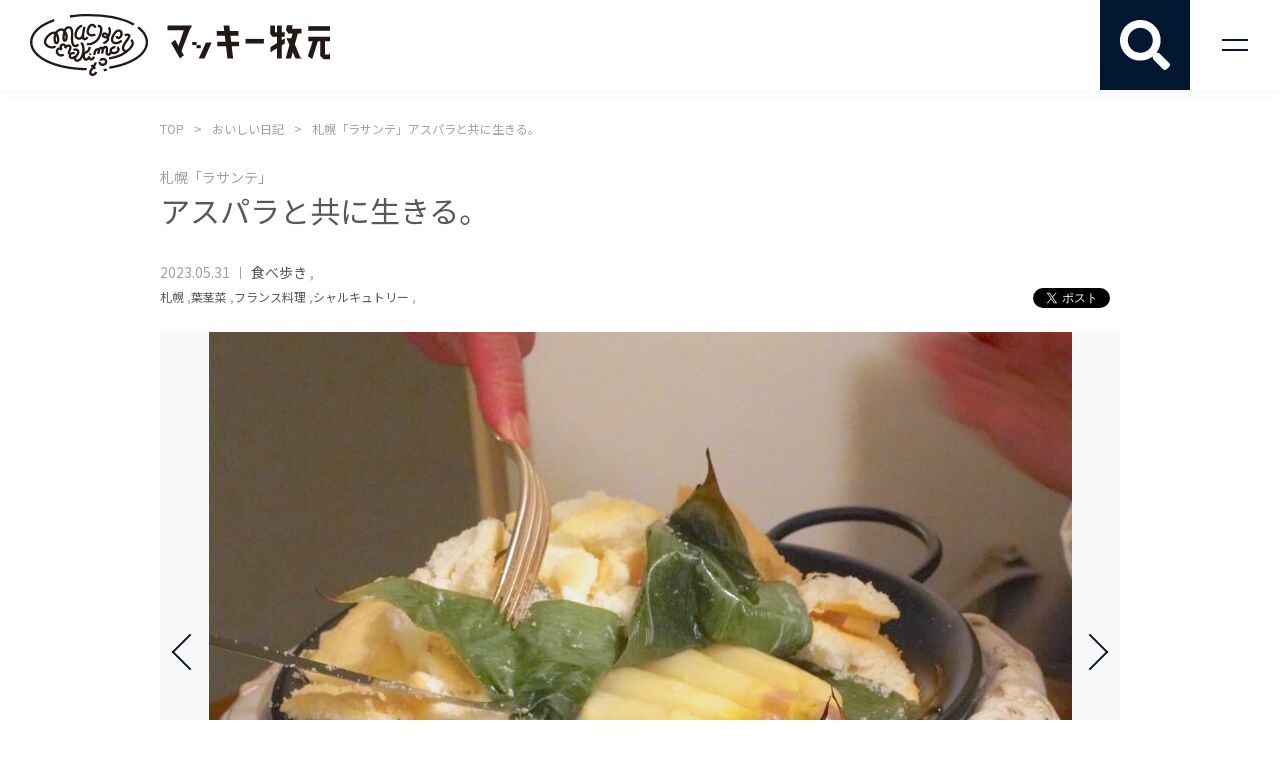

--- FILE ---
content_type: text/html; charset=UTF-8
request_url: https://mackeymakimoto.jp/oishii-diary/%E3%82%A2%E3%82%B9%E3%83%91%E3%83%A9%E3%81%A8%E5%85%B1%E3%81%AB%E7%94%9F%E3%81%8D%E3%82%8B%E3%80%82/
body_size: 19403
content:
<!DOCTYPE html>
<!--[if IE 7]>
<html class="ie ie7" lang="ja">
<![endif]-->
<!--[if IE 8]>
<html class="ie ie8" lang="ja">
<![endif]-->
<!--[if !(IE 7) & !(IE 8)]><!-->
<html lang="ja">
<!--<![endif]-->
<head>
<meta charset="UTF-8">
<meta name="format-detection" content="telephone=no">
<meta http-equiv="X-UA-Compatible" content="IE=edge"/>
<meta name="viewport" content="width=device-width">
<title>アスパラと共に生きる。 | マッキー牧元公式サイト</title>


  
<link href="https://mackeymakimoto.jp/wp-content/themes/mackey-makimoto/css/jquery.bxslider.css" rel="stylesheet">
<link href="https://mackeymakimoto.jp/wp-content/themes/mackey-makimoto/style.css?20220927" rel="stylesheet">
<link href="https://fonts.googleapis.com/css?family=Noto+Sans+JP:300,400,500,700|Roboto:300,400,500,700" rel="stylesheet">
<!--[if lt IE 9]>
<script src="https://mackeymakimoto.jp/wp-content/themes/mackey-makimoto/js/html5.js"></script>
<![endif]-->
<script src="//ajax.googleapis.com/ajax/libs/jquery/2.2.1/jquery.min.js"></script>
<script src="https://mackeymakimoto.jp/wp-content/themes/mackey-makimoto/js/common.js"></script>
<script src="https://mackeymakimoto.jp/wp-content/themes/mackey-makimoto/js/jquery.bxslider.min.js"></script>
<script src="https://mackeymakimoto.jp/wp-content/themes/mackey-makimoto/js/jquery.matchHeight.js"></script>
<meta name='robots' content='index, follow, max-image-preview:large, max-snippet:-1, max-video-preview:-1' />
	<style>img:is([sizes="auto" i], [sizes^="auto," i]) { contain-intrinsic-size: 3000px 1500px }</style>
	
	<!-- This site is optimized with the Yoast SEO plugin v25.2 - https://yoast.com/wordpress/plugins/seo/ -->
	<title>アスパラと共に生きる。 | マッキー牧元公式サイト</title>
	<link rel="canonical" href="https://mackeymakimoto.jp/oishii-diary/アスパラと共に生きる。/" />
	<meta property="og:locale" content="ja_JP" />
	<meta property="og:type" content="article" />
	<meta property="og:title" content="アスパラと共に生きる。 | マッキー牧元公式サイト" />
	<meta property="og:description" content="長年愛を注いできたものにしか到達できない料理が、今目の前にある。 料理というものは、ここまで深く愛を追求してこそ、ようやく高みに達するものなのか。 真面目なシェフは、世界一アスパラを理解し、共に生きている。 茹でる。ソテ [&hellip;]" />
	<meta property="og:url" content="https://mackeymakimoto.jp/oishii-diary/アスパラと共に生きる。/" />
	<meta property="og:site_name" content="マッキー牧元公式サイト" />
	<meta property="article:modified_time" content="2023-06-17T23:15:06+00:00" />
	<meta property="og:image" content="https://mackeymakimoto.jp/wp-content/uploads/2021/03/IMG_thumb_logo.jpg" />
	<meta property="og:image:width" content="480" />
	<meta property="og:image:height" content="320" />
	<meta property="og:image:type" content="image/jpeg" />
	<meta name="twitter:card" content="summary_large_image" />
	<meta name="twitter:label1" content="推定読み取り時間" />
	<meta name="twitter:data1" content="3分" />
	<script type="application/ld+json" class="yoast-schema-graph">{"@context":"https://schema.org","@graph":[{"@type":"WebPage","@id":"https://mackeymakimoto.jp/oishii-diary/%e3%82%a2%e3%82%b9%e3%83%91%e3%83%a9%e3%81%a8%e5%85%b1%e3%81%ab%e7%94%9f%e3%81%8d%e3%82%8b%e3%80%82/","url":"https://mackeymakimoto.jp/oishii-diary/%e3%82%a2%e3%82%b9%e3%83%91%e3%83%a9%e3%81%a8%e5%85%b1%e3%81%ab%e7%94%9f%e3%81%8d%e3%82%8b%e3%80%82/","name":"アスパラと共に生きる。 | マッキー牧元公式サイト","isPartOf":{"@id":"https://mackeymakimoto.jp/#website"},"datePublished":"2023-05-31T23:11:00+00:00","dateModified":"2023-06-17T23:15:06+00:00","breadcrumb":{"@id":"https://mackeymakimoto.jp/oishii-diary/%e3%82%a2%e3%82%b9%e3%83%91%e3%83%a9%e3%81%a8%e5%85%b1%e3%81%ab%e7%94%9f%e3%81%8d%e3%82%8b%e3%80%82/#breadcrumb"},"inLanguage":"ja","potentialAction":[{"@type":"ReadAction","target":["https://mackeymakimoto.jp/oishii-diary/%e3%82%a2%e3%82%b9%e3%83%91%e3%83%a9%e3%81%a8%e5%85%b1%e3%81%ab%e7%94%9f%e3%81%8d%e3%82%8b%e3%80%82/"]}]},{"@type":"BreadcrumbList","@id":"https://mackeymakimoto.jp/oishii-diary/%e3%82%a2%e3%82%b9%e3%83%91%e3%83%a9%e3%81%a8%e5%85%b1%e3%81%ab%e7%94%9f%e3%81%8d%e3%82%8b%e3%80%82/#breadcrumb","itemListElement":[{"@type":"ListItem","position":1,"name":"ホーム","item":"https://mackeymakimoto.jp/"},{"@type":"ListItem","position":2,"name":"おいしい日記","item":"https://mackeymakimoto.jp/oishii-diary/"},{"@type":"ListItem","position":3,"name":"アスパラと共に生きる。"}]},{"@type":"WebSite","@id":"https://mackeymakimoto.jp/#website","url":"https://mackeymakimoto.jp/","name":"マッキー牧元公式サイト","description":"食いしん坊が止まない","publisher":{"@id":"https://mackeymakimoto.jp/#/schema/person/ec4ff7bf8c01d3dc2fa88d70be3dbf52"},"potentialAction":[{"@type":"SearchAction","target":{"@type":"EntryPoint","urlTemplate":"https://mackeymakimoto.jp/?s={search_term_string}"},"query-input":{"@type":"PropertyValueSpecification","valueRequired":true,"valueName":"search_term_string"}}],"inLanguage":"ja"},{"@type":["Person","Organization"],"@id":"https://mackeymakimoto.jp/#/schema/person/ec4ff7bf8c01d3dc2fa88d70be3dbf52","name":"makimoto","image":{"@type":"ImageObject","inLanguage":"ja","@id":"https://mackeymakimoto.jp/#/schema/person/image/","url":"https://secure.gravatar.com/avatar/c989a2863ac7ccda54e4e1587ca73f6fdcd1a0acbbbc16a39ffccf97ef636eda?s=96&d=mm&r=g","contentUrl":"https://secure.gravatar.com/avatar/c989a2863ac7ccda54e4e1587ca73f6fdcd1a0acbbbc16a39ffccf97ef636eda?s=96&d=mm&r=g","caption":"makimoto"},"logo":{"@id":"https://mackeymakimoto.jp/#/schema/person/image/"}}]}</script>
	<!-- / Yoast SEO plugin. -->



<script>
dataLayer = [{"title":"\u30a2\u30b9\u30d1\u30e9\u3068\u5171\u306b\u751f\u304d\u308b\u3002","author":"makimoto","wordcount":0,"logged_in":"false","page_id":45999,"post_date":"2023-05-31 23:11:00"}];
</script>
<!-- Google Tag Manager -->
<script>(function(w,d,s,l,i){w[l]=w[l]||[];w[l].push({'gtm.start':
new Date().getTime(),event:'gtm.js'});var f=d.getElementsByTagName(s)[0],
j=d.createElement(s),dl=l!='dataLayer'?'&l='+l:'';j.async=true;j.src=
'https://www.googletagmanager.com/gtm.js?id='+i+dl;f.parentNode.insertBefore(j,f);
})(window,document,'script','dataLayer','GTM-MTKZ4N5');</script>
<!-- End Google Tag Manager --><script type="text/javascript">
/* <![CDATA[ */
window._wpemojiSettings = {"baseUrl":"https:\/\/s.w.org\/images\/core\/emoji\/16.0.1\/72x72\/","ext":".png","svgUrl":"https:\/\/s.w.org\/images\/core\/emoji\/16.0.1\/svg\/","svgExt":".svg","source":{"concatemoji":"https:\/\/mackeymakimoto.jp\/wp-includes\/js\/wp-emoji-release.min.js?ver=6.8.3"}};
/*! This file is auto-generated */
!function(s,n){var o,i,e;function c(e){try{var t={supportTests:e,timestamp:(new Date).valueOf()};sessionStorage.setItem(o,JSON.stringify(t))}catch(e){}}function p(e,t,n){e.clearRect(0,0,e.canvas.width,e.canvas.height),e.fillText(t,0,0);var t=new Uint32Array(e.getImageData(0,0,e.canvas.width,e.canvas.height).data),a=(e.clearRect(0,0,e.canvas.width,e.canvas.height),e.fillText(n,0,0),new Uint32Array(e.getImageData(0,0,e.canvas.width,e.canvas.height).data));return t.every(function(e,t){return e===a[t]})}function u(e,t){e.clearRect(0,0,e.canvas.width,e.canvas.height),e.fillText(t,0,0);for(var n=e.getImageData(16,16,1,1),a=0;a<n.data.length;a++)if(0!==n.data[a])return!1;return!0}function f(e,t,n,a){switch(t){case"flag":return n(e,"\ud83c\udff3\ufe0f\u200d\u26a7\ufe0f","\ud83c\udff3\ufe0f\u200b\u26a7\ufe0f")?!1:!n(e,"\ud83c\udde8\ud83c\uddf6","\ud83c\udde8\u200b\ud83c\uddf6")&&!n(e,"\ud83c\udff4\udb40\udc67\udb40\udc62\udb40\udc65\udb40\udc6e\udb40\udc67\udb40\udc7f","\ud83c\udff4\u200b\udb40\udc67\u200b\udb40\udc62\u200b\udb40\udc65\u200b\udb40\udc6e\u200b\udb40\udc67\u200b\udb40\udc7f");case"emoji":return!a(e,"\ud83e\udedf")}return!1}function g(e,t,n,a){var r="undefined"!=typeof WorkerGlobalScope&&self instanceof WorkerGlobalScope?new OffscreenCanvas(300,150):s.createElement("canvas"),o=r.getContext("2d",{willReadFrequently:!0}),i=(o.textBaseline="top",o.font="600 32px Arial",{});return e.forEach(function(e){i[e]=t(o,e,n,a)}),i}function t(e){var t=s.createElement("script");t.src=e,t.defer=!0,s.head.appendChild(t)}"undefined"!=typeof Promise&&(o="wpEmojiSettingsSupports",i=["flag","emoji"],n.supports={everything:!0,everythingExceptFlag:!0},e=new Promise(function(e){s.addEventListener("DOMContentLoaded",e,{once:!0})}),new Promise(function(t){var n=function(){try{var e=JSON.parse(sessionStorage.getItem(o));if("object"==typeof e&&"number"==typeof e.timestamp&&(new Date).valueOf()<e.timestamp+604800&&"object"==typeof e.supportTests)return e.supportTests}catch(e){}return null}();if(!n){if("undefined"!=typeof Worker&&"undefined"!=typeof OffscreenCanvas&&"undefined"!=typeof URL&&URL.createObjectURL&&"undefined"!=typeof Blob)try{var e="postMessage("+g.toString()+"("+[JSON.stringify(i),f.toString(),p.toString(),u.toString()].join(",")+"));",a=new Blob([e],{type:"text/javascript"}),r=new Worker(URL.createObjectURL(a),{name:"wpTestEmojiSupports"});return void(r.onmessage=function(e){c(n=e.data),r.terminate(),t(n)})}catch(e){}c(n=g(i,f,p,u))}t(n)}).then(function(e){for(var t in e)n.supports[t]=e[t],n.supports.everything=n.supports.everything&&n.supports[t],"flag"!==t&&(n.supports.everythingExceptFlag=n.supports.everythingExceptFlag&&n.supports[t]);n.supports.everythingExceptFlag=n.supports.everythingExceptFlag&&!n.supports.flag,n.DOMReady=!1,n.readyCallback=function(){n.DOMReady=!0}}).then(function(){return e}).then(function(){var e;n.supports.everything||(n.readyCallback(),(e=n.source||{}).concatemoji?t(e.concatemoji):e.wpemoji&&e.twemoji&&(t(e.twemoji),t(e.wpemoji)))}))}((window,document),window._wpemojiSettings);
/* ]]> */
</script>
<style id='wp-emoji-styles-inline-css' type='text/css'>

	img.wp-smiley, img.emoji {
		display: inline !important;
		border: none !important;
		box-shadow: none !important;
		height: 1em !important;
		width: 1em !important;
		margin: 0 0.07em !important;
		vertical-align: -0.1em !important;
		background: none !important;
		padding: 0 !important;
	}
</style>
<link rel='stylesheet' id='wp-block-library-css' href='https://mackeymakimoto.jp/wp-includes/css/dist/block-library/style.min.css?ver=6.8.3' type='text/css' media='all' />
<style id='classic-theme-styles-inline-css' type='text/css'>
/*! This file is auto-generated */
.wp-block-button__link{color:#fff;background-color:#32373c;border-radius:9999px;box-shadow:none;text-decoration:none;padding:calc(.667em + 2px) calc(1.333em + 2px);font-size:1.125em}.wp-block-file__button{background:#32373c;color:#fff;text-decoration:none}
</style>
<style id='global-styles-inline-css' type='text/css'>
:root{--wp--preset--aspect-ratio--square: 1;--wp--preset--aspect-ratio--4-3: 4/3;--wp--preset--aspect-ratio--3-4: 3/4;--wp--preset--aspect-ratio--3-2: 3/2;--wp--preset--aspect-ratio--2-3: 2/3;--wp--preset--aspect-ratio--16-9: 16/9;--wp--preset--aspect-ratio--9-16: 9/16;--wp--preset--color--black: #000000;--wp--preset--color--cyan-bluish-gray: #abb8c3;--wp--preset--color--white: #ffffff;--wp--preset--color--pale-pink: #f78da7;--wp--preset--color--vivid-red: #cf2e2e;--wp--preset--color--luminous-vivid-orange: #ff6900;--wp--preset--color--luminous-vivid-amber: #fcb900;--wp--preset--color--light-green-cyan: #7bdcb5;--wp--preset--color--vivid-green-cyan: #00d084;--wp--preset--color--pale-cyan-blue: #8ed1fc;--wp--preset--color--vivid-cyan-blue: #0693e3;--wp--preset--color--vivid-purple: #9b51e0;--wp--preset--gradient--vivid-cyan-blue-to-vivid-purple: linear-gradient(135deg,rgba(6,147,227,1) 0%,rgb(155,81,224) 100%);--wp--preset--gradient--light-green-cyan-to-vivid-green-cyan: linear-gradient(135deg,rgb(122,220,180) 0%,rgb(0,208,130) 100%);--wp--preset--gradient--luminous-vivid-amber-to-luminous-vivid-orange: linear-gradient(135deg,rgba(252,185,0,1) 0%,rgba(255,105,0,1) 100%);--wp--preset--gradient--luminous-vivid-orange-to-vivid-red: linear-gradient(135deg,rgba(255,105,0,1) 0%,rgb(207,46,46) 100%);--wp--preset--gradient--very-light-gray-to-cyan-bluish-gray: linear-gradient(135deg,rgb(238,238,238) 0%,rgb(169,184,195) 100%);--wp--preset--gradient--cool-to-warm-spectrum: linear-gradient(135deg,rgb(74,234,220) 0%,rgb(151,120,209) 20%,rgb(207,42,186) 40%,rgb(238,44,130) 60%,rgb(251,105,98) 80%,rgb(254,248,76) 100%);--wp--preset--gradient--blush-light-purple: linear-gradient(135deg,rgb(255,206,236) 0%,rgb(152,150,240) 100%);--wp--preset--gradient--blush-bordeaux: linear-gradient(135deg,rgb(254,205,165) 0%,rgb(254,45,45) 50%,rgb(107,0,62) 100%);--wp--preset--gradient--luminous-dusk: linear-gradient(135deg,rgb(255,203,112) 0%,rgb(199,81,192) 50%,rgb(65,88,208) 100%);--wp--preset--gradient--pale-ocean: linear-gradient(135deg,rgb(255,245,203) 0%,rgb(182,227,212) 50%,rgb(51,167,181) 100%);--wp--preset--gradient--electric-grass: linear-gradient(135deg,rgb(202,248,128) 0%,rgb(113,206,126) 100%);--wp--preset--gradient--midnight: linear-gradient(135deg,rgb(2,3,129) 0%,rgb(40,116,252) 100%);--wp--preset--font-size--small: 13px;--wp--preset--font-size--medium: 20px;--wp--preset--font-size--large: 36px;--wp--preset--font-size--x-large: 42px;--wp--preset--spacing--20: 0.44rem;--wp--preset--spacing--30: 0.67rem;--wp--preset--spacing--40: 1rem;--wp--preset--spacing--50: 1.5rem;--wp--preset--spacing--60: 2.25rem;--wp--preset--spacing--70: 3.38rem;--wp--preset--spacing--80: 5.06rem;--wp--preset--shadow--natural: 6px 6px 9px rgba(0, 0, 0, 0.2);--wp--preset--shadow--deep: 12px 12px 50px rgba(0, 0, 0, 0.4);--wp--preset--shadow--sharp: 6px 6px 0px rgba(0, 0, 0, 0.2);--wp--preset--shadow--outlined: 6px 6px 0px -3px rgba(255, 255, 255, 1), 6px 6px rgba(0, 0, 0, 1);--wp--preset--shadow--crisp: 6px 6px 0px rgba(0, 0, 0, 1);}:where(.is-layout-flex){gap: 0.5em;}:where(.is-layout-grid){gap: 0.5em;}body .is-layout-flex{display: flex;}.is-layout-flex{flex-wrap: wrap;align-items: center;}.is-layout-flex > :is(*, div){margin: 0;}body .is-layout-grid{display: grid;}.is-layout-grid > :is(*, div){margin: 0;}:where(.wp-block-columns.is-layout-flex){gap: 2em;}:where(.wp-block-columns.is-layout-grid){gap: 2em;}:where(.wp-block-post-template.is-layout-flex){gap: 1.25em;}:where(.wp-block-post-template.is-layout-grid){gap: 1.25em;}.has-black-color{color: var(--wp--preset--color--black) !important;}.has-cyan-bluish-gray-color{color: var(--wp--preset--color--cyan-bluish-gray) !important;}.has-white-color{color: var(--wp--preset--color--white) !important;}.has-pale-pink-color{color: var(--wp--preset--color--pale-pink) !important;}.has-vivid-red-color{color: var(--wp--preset--color--vivid-red) !important;}.has-luminous-vivid-orange-color{color: var(--wp--preset--color--luminous-vivid-orange) !important;}.has-luminous-vivid-amber-color{color: var(--wp--preset--color--luminous-vivid-amber) !important;}.has-light-green-cyan-color{color: var(--wp--preset--color--light-green-cyan) !important;}.has-vivid-green-cyan-color{color: var(--wp--preset--color--vivid-green-cyan) !important;}.has-pale-cyan-blue-color{color: var(--wp--preset--color--pale-cyan-blue) !important;}.has-vivid-cyan-blue-color{color: var(--wp--preset--color--vivid-cyan-blue) !important;}.has-vivid-purple-color{color: var(--wp--preset--color--vivid-purple) !important;}.has-black-background-color{background-color: var(--wp--preset--color--black) !important;}.has-cyan-bluish-gray-background-color{background-color: var(--wp--preset--color--cyan-bluish-gray) !important;}.has-white-background-color{background-color: var(--wp--preset--color--white) !important;}.has-pale-pink-background-color{background-color: var(--wp--preset--color--pale-pink) !important;}.has-vivid-red-background-color{background-color: var(--wp--preset--color--vivid-red) !important;}.has-luminous-vivid-orange-background-color{background-color: var(--wp--preset--color--luminous-vivid-orange) !important;}.has-luminous-vivid-amber-background-color{background-color: var(--wp--preset--color--luminous-vivid-amber) !important;}.has-light-green-cyan-background-color{background-color: var(--wp--preset--color--light-green-cyan) !important;}.has-vivid-green-cyan-background-color{background-color: var(--wp--preset--color--vivid-green-cyan) !important;}.has-pale-cyan-blue-background-color{background-color: var(--wp--preset--color--pale-cyan-blue) !important;}.has-vivid-cyan-blue-background-color{background-color: var(--wp--preset--color--vivid-cyan-blue) !important;}.has-vivid-purple-background-color{background-color: var(--wp--preset--color--vivid-purple) !important;}.has-black-border-color{border-color: var(--wp--preset--color--black) !important;}.has-cyan-bluish-gray-border-color{border-color: var(--wp--preset--color--cyan-bluish-gray) !important;}.has-white-border-color{border-color: var(--wp--preset--color--white) !important;}.has-pale-pink-border-color{border-color: var(--wp--preset--color--pale-pink) !important;}.has-vivid-red-border-color{border-color: var(--wp--preset--color--vivid-red) !important;}.has-luminous-vivid-orange-border-color{border-color: var(--wp--preset--color--luminous-vivid-orange) !important;}.has-luminous-vivid-amber-border-color{border-color: var(--wp--preset--color--luminous-vivid-amber) !important;}.has-light-green-cyan-border-color{border-color: var(--wp--preset--color--light-green-cyan) !important;}.has-vivid-green-cyan-border-color{border-color: var(--wp--preset--color--vivid-green-cyan) !important;}.has-pale-cyan-blue-border-color{border-color: var(--wp--preset--color--pale-cyan-blue) !important;}.has-vivid-cyan-blue-border-color{border-color: var(--wp--preset--color--vivid-cyan-blue) !important;}.has-vivid-purple-border-color{border-color: var(--wp--preset--color--vivid-purple) !important;}.has-vivid-cyan-blue-to-vivid-purple-gradient-background{background: var(--wp--preset--gradient--vivid-cyan-blue-to-vivid-purple) !important;}.has-light-green-cyan-to-vivid-green-cyan-gradient-background{background: var(--wp--preset--gradient--light-green-cyan-to-vivid-green-cyan) !important;}.has-luminous-vivid-amber-to-luminous-vivid-orange-gradient-background{background: var(--wp--preset--gradient--luminous-vivid-amber-to-luminous-vivid-orange) !important;}.has-luminous-vivid-orange-to-vivid-red-gradient-background{background: var(--wp--preset--gradient--luminous-vivid-orange-to-vivid-red) !important;}.has-very-light-gray-to-cyan-bluish-gray-gradient-background{background: var(--wp--preset--gradient--very-light-gray-to-cyan-bluish-gray) !important;}.has-cool-to-warm-spectrum-gradient-background{background: var(--wp--preset--gradient--cool-to-warm-spectrum) !important;}.has-blush-light-purple-gradient-background{background: var(--wp--preset--gradient--blush-light-purple) !important;}.has-blush-bordeaux-gradient-background{background: var(--wp--preset--gradient--blush-bordeaux) !important;}.has-luminous-dusk-gradient-background{background: var(--wp--preset--gradient--luminous-dusk) !important;}.has-pale-ocean-gradient-background{background: var(--wp--preset--gradient--pale-ocean) !important;}.has-electric-grass-gradient-background{background: var(--wp--preset--gradient--electric-grass) !important;}.has-midnight-gradient-background{background: var(--wp--preset--gradient--midnight) !important;}.has-small-font-size{font-size: var(--wp--preset--font-size--small) !important;}.has-medium-font-size{font-size: var(--wp--preset--font-size--medium) !important;}.has-large-font-size{font-size: var(--wp--preset--font-size--large) !important;}.has-x-large-font-size{font-size: var(--wp--preset--font-size--x-large) !important;}
:where(.wp-block-post-template.is-layout-flex){gap: 1.25em;}:where(.wp-block-post-template.is-layout-grid){gap: 1.25em;}
:where(.wp-block-columns.is-layout-flex){gap: 2em;}:where(.wp-block-columns.is-layout-grid){gap: 2em;}
:root :where(.wp-block-pullquote){font-size: 1.5em;line-height: 1.6;}
</style>
<link rel='stylesheet' id='fancybox-css' href='https://mackeymakimoto.jp/wp-content/plugins/easy-fancybox/fancybox/1.5.4/jquery.fancybox.min.css?ver=6.8.3' type='text/css' media='screen' />
<style id='fancybox-inline-css' type='text/css'>
#fancybox-outer{background:#ffffff}#fancybox-content{background:#ffffff;border-color:#ffffff;color:#000000;}#fancybox-title,#fancybox-title-float-main{color:#fff}
</style>
<script type="text/javascript" src="https://mackeymakimoto.jp/wp-includes/js/jquery/jquery.min.js?ver=3.7.1" id="jquery-core-js"></script>
<script type="text/javascript" src="https://mackeymakimoto.jp/wp-includes/js/jquery/jquery-migrate.min.js?ver=3.4.1" id="jquery-migrate-js"></script>
<script type="text/javascript" src="https://mackeymakimoto.jp/wp-content/plugins/wp-retina-2x/app/picturefill.min.js?ver=1749220772" id="wr2x-picturefill-js-js"></script>
<link rel="https://api.w.org/" href="https://mackeymakimoto.jp/wp-json/" /><link rel="alternate" title="JSON" type="application/json" href="https://mackeymakimoto.jp/wp-json/wp/v2/oishii_diary/45999" /><meta name="generator" content="WordPress 6.8.3" />
<link rel='shortlink' href='https://mackeymakimoto.jp/?p=45999' />
<link rel="alternate" title="oEmbed (JSON)" type="application/json+oembed" href="https://mackeymakimoto.jp/wp-json/oembed/1.0/embed?url=https%3A%2F%2Fmackeymakimoto.jp%2Foishii-diary%2F%25e3%2582%25a2%25e3%2582%25b9%25e3%2583%2591%25e3%2583%25a9%25e3%2581%25a8%25e5%2585%25b1%25e3%2581%25ab%25e7%2594%259f%25e3%2581%258d%25e3%2582%258b%25e3%2580%2582%2F" />
<link rel="alternate" title="oEmbed (XML)" type="text/xml+oembed" href="https://mackeymakimoto.jp/wp-json/oembed/1.0/embed?url=https%3A%2F%2Fmackeymakimoto.jp%2Foishii-diary%2F%25e3%2582%25a2%25e3%2582%25b9%25e3%2583%2591%25e3%2583%25a9%25e3%2581%25a8%25e5%2585%25b1%25e3%2581%25ab%25e7%2594%259f%25e3%2581%258d%25e3%2582%258b%25e3%2580%2582%2F&#038;format=xml" />
<link rel="icon" href="https://mackeymakimoto.jp/wp-content/uploads/2018/03/cropped-36c77fdd35e7325a58f570e59448391d-32x32.png" sizes="32x32" />
<link rel="icon" href="https://mackeymakimoto.jp/wp-content/uploads/2018/03/cropped-36c77fdd35e7325a58f570e59448391d-192x192.png" sizes="192x192" />
<link rel="apple-touch-icon" href="https://mackeymakimoto.jp/wp-content/uploads/2018/03/cropped-36c77fdd35e7325a58f570e59448391d-180x180.png" />
<meta name="msapplication-TileImage" content="https://mackeymakimoto.jp/wp-content/uploads/2018/03/cropped-36c77fdd35e7325a58f570e59448391d-270x270.png" />
		<style type="text/css" id="wp-custom-css">
			.bt-edit{
			color: #031731!important;
    margin-right: 15px;
    background: #fff!important;
}
.mw_wp_form .horizontal-item + .horizontal-item{
	margin:0;
	margin-right:10px;
}
.mwform-checkbox-field{
	display:inline-block;
}
.mw_wp_form .horizontal-item{
	margin-right:10px;
}
.mwform-radio-field{
	display:inline-block;
}		</style>
		</head>

<body class="wp-singular oishii_diary-template-default single single-oishii_diary postid-45999 wp-theme-mackey-makimoto">

<div id="fb-root"></div>
<script>(function(d, s, id) {
  var js, fjs = d.getElementsByTagName(s)[0];
  if (d.getElementById(id)) return;
  js = d.createElement(s); js.id = id;
  js.src = 'https://connect.facebook.net/ja_JP/sdk.js#xfbml=1&version=v3.2';
  fjs.parentNode.insertBefore(js, fjs);
}(document, 'script', 'facebook-jssdk'));</script>

<header id="header" class="under-header">
  <h1 class="site-logo flexbox flexbox-center"><a href="https://mackeymakimoto.jp/">マッキー牧元 MACKEY MAKIMOTO</a></h1>
  <h1 class="site-logo02 pc flexbox flexbox-center"><a href="https://mackeymakimoto.jp/">マッキー牧元 MACKEY MAKIMOTO</a></h1>
  <input type="checkbox" id="toggle">
  <label for="toggle" class="serch"><p class="serch-icon"></p></label>
  <div class="changed">
    <div class="header-box">
    <h1 class="site-logo02 flexbox flexbox-center"><a href="https://mackeymakimoto.jp/">マッキー牧元 MACKEY MAKIMOTO</a></h1>
    </div>
  
<form method="get" action="https://mackeymakimoto.jp/"  id="search_form" name="search_form" onsubmit="return searchcheck()">

<div class="searchBox">
<label for="text"><p>キーワード検索</p>
<input name="s" type="text"></label>
<input type="image" src="https://mackeymakimoto.jp/wp-content/themes/mackey-makimoto/img/search.svg" class="searchImg">
</div>
</form>

<script type='text/javascript'>
<!--
function searchcheck(){
  var a=document.search_form.s.value;
  if(a==""){
    return false;
  }else if(!a.match(/\S/g)){
    return false;
  }
}
-->
</script>
<button type="button" class="ft-search-open flexbox flexbox-center"><span>食ジャンルを検索する</span></button>
<nav class="ft-search-box wrap">
  <div class="ft-search-box-inner">
    <p>食ジャンルを選択後、「検索する」ボタンを押してください</p>
  <form method="post" action="https://mackeymakimoto.jp/wp-content/themes/mackey-makimoto/tagpost.php">
  <dl class="tag-list-box">
    
    <div class="flexbox"><dt><label><input type="checkbox" name="tags[]" value="%e6%97%a5%e6%9c%ac%e7%be%8e%e9%a3%9f%e3%81%ae%e6%97%85"><span>日本美食の旅</span></label></dt><dd class="flexbox flexbox-wrap ft-tag-list"><label><input type="checkbox" name="tags[]" value="%e6%9d%b1%e4%ba%ac"><span>東京</span></label><label><input type="checkbox" name="tags[]" value="%e5%a4%a7%e9%98%aa"><span>大阪</span></label><label><input type="checkbox" name="tags[]" value="%e4%ba%ac%e9%83%bd"><span>京都</span></label><label><input type="checkbox" name="tags[]" value="%e5%8c%97%e6%b5%b7%e9%81%93"><span>北海道</span></label><label><input type="checkbox" name="tags[]" value="%e6%9c%ad%e5%b9%8c"><span class="ft-tag-link-grandchild-first">札幌</span></label><label><input type="checkbox" name="tags[]" value="%e5%87%bd%e9%a4%a8"><span class="">函館</span></label><label><input type="checkbox" name="tags[]" value="%e6%97%ad%e5%b7%9d"><span class="ft-tag-link-grandchild-last">旭川</span></label><label><input type="checkbox" name="tags[]" value="%e6%9d%b1%e5%8c%97"><span>東北</span></label><label><input type="checkbox" name="tags[]" value="%e9%9d%92%e6%a3%ae%e7%9c%8c"><span class="ft-tag-link-grandchild-first">青森県</span></label><label><input type="checkbox" name="tags[]" value="%e5%b2%a9%e6%89%8b"><span class="">岩手</span></label><label><input type="checkbox" name="tags[]" value="%e7%a7%8b%e7%94%b0"><span class="">秋田</span></label><label><input type="checkbox" name="tags[]" value="%e5%ae%ae%e5%9f%8e"><span class="">宮城</span></label><label><input type="checkbox" name="tags[]" value="%e5%b1%b1%e5%bd%a2"><span class="">山形</span></label><label><input type="checkbox" name="tags[]" value="%e7%a6%8f%e5%b3%b6"><span class="ft-tag-link-grandchild-last">福島</span></label><label><input type="checkbox" name="tags[]" value="%e9%96%a2%e6%9d%b1"><span>関東</span></label><label><input type="checkbox" name="tags[]" value="%e6%a0%83%e6%9c%a8"><span class="ft-tag-link-grandchild-first">栃木</span></label><label><input type="checkbox" name="tags[]" value="%e8%8c%a8%e5%9f%8e"><span class="">茨城</span></label><label><input type="checkbox" name="tags[]" value="%e7%be%a4%e9%a6%ac"><span class="">群馬</span></label><label><input type="checkbox" name="tags[]" value="%e5%9f%bc%e7%8e%89"><span class="">埼玉</span></label><label><input type="checkbox" name="tags[]" value="%e5%8d%83%e8%91%89"><span class="">千葉</span></label><label><input type="checkbox" name="tags[]" value="%e7%a5%9e%e5%a5%88%e5%b7%9d"><span class="ft-tag-link-grandchild-last">神奈川</span></label><label><input type="checkbox" name="tags[]" value="%e5%90%8d%e5%8f%a4%e5%b1%8b"><span>名古屋</span></label><label><input type="checkbox" name="tags[]" value="%e6%9d%b1%e6%b5%b7"><span>東海</span></label><label><input type="checkbox" name="tags[]" value="%e6%84%9b%e7%9f%a5"><span class="ft-tag-link-grandchild-first">愛知</span></label><label><input type="checkbox" name="tags[]" value="%e9%9d%99%e5%b2%a1"><span class="">静岡</span></label><label><input type="checkbox" name="tags[]" value="%e4%b8%89%e9%87%8d"><span class="">三重</span></label><label><input type="checkbox" name="tags[]" value="%e5%b2%90%e9%98%9c"><span class="ft-tag-link-grandchild-last">岐阜</span></label><label><input type="checkbox" name="tags[]" value="%e5%8c%97%e9%99%b8"><span>北陸</span></label><label><input type="checkbox" name="tags[]" value="%e5%af%8c%e5%b1%b1"><span class="ft-tag-link-grandchild-first">富山</span></label><label><input type="checkbox" name="tags[]" value="%e7%9f%b3%e5%b7%9d"><span class="">石川</span></label><label><input type="checkbox" name="tags[]" value="%e7%a6%8f%e4%ba%95"><span class="ft-tag-link-grandchild-last">福井</span></label><label><input type="checkbox" name="tags[]" value="%e7%94%b2%e4%bf%a1%e8%b6%8a"><span>甲信越</span></label><label><input type="checkbox" name="tags[]" value="%e8%bb%bd%e4%ba%95%e6%b2%a2"><span class="ft-tag-link-grandchild-first">軽井沢</span></label><label><input type="checkbox" name="tags[]" value="%e6%96%b0%e6%bd%9f"><span class="">新潟</span></label><label><input type="checkbox" name="tags[]" value="%e5%b1%b1%e6%a2%a8"><span class="">山梨</span></label><label><input type="checkbox" name="tags[]" value="%e9%95%b7%e9%87%8e%e7%9c%8c"><span class="ft-tag-link-grandchild-last">長野県</span></label><label><input type="checkbox" name="tags[]" value="%e8%bf%91%e7%95%bf"><span>近畿</span></label><label><input type="checkbox" name="tags[]" value="%e6%bb%8b%e8%b3%80"><span class="ft-tag-link-grandchild-first">滋賀</span></label><label><input type="checkbox" name="tags[]" value="%e5%85%b5%e5%ba%ab"><span class="">兵庫</span></label><label><input type="checkbox" name="tags[]" value="%e7%a5%9e%e6%88%b8"><span class="">神戸</span></label><label><input type="checkbox" name="tags[]" value="%e5%a5%88%e8%89%af"><span class="">奈良</span></label><label><input type="checkbox" name="tags[]" value="%e5%92%8c%e6%ad%8c%e5%b1%b1"><span class="ft-tag-link-grandchild-last">和歌山</span></label><label><input type="checkbox" name="tags[]" value="%e4%b8%ad%e5%9b%bd%e5%9c%b0%e6%96%b9"><span>中国地方</span></label><label><input type="checkbox" name="tags[]" value="%e9%b3%a5%e5%8f%96"><span class="ft-tag-link-grandchild-first">鳥取</span></label><label><input type="checkbox" name="tags[]" value="%e5%b3%b6%e6%a0%b9"><span class="">島根</span></label><label><input type="checkbox" name="tags[]" value="%e5%ba%83%e5%b3%b6"><span class="">広島</span></label><label><input type="checkbox" name="tags[]" value="%e5%b2%a1%e5%b1%b1"><span class="">岡山</span></label><label><input type="checkbox" name="tags[]" value="%e5%b1%b1%e5%8f%a3"><span class="ft-tag-link-grandchild-last">山口</span></label><label><input type="checkbox" name="tags[]" value="%e5%9b%9b%e5%9b%bd"><span>四国</span></label><label><input type="checkbox" name="tags[]" value="%e9%ab%98%e7%9f%a5"><span class="ft-tag-link-grandchild-first">高知</span></label><label><input type="checkbox" name="tags[]" value="%e9%a6%99%e5%b7%9d"><span class="">香川</span></label><label><input type="checkbox" name="tags[]" value="%e6%84%9b%e5%aa%9b"><span class="">愛媛</span></label><label><input type="checkbox" name="tags[]" value="%e5%be%b3%e5%b3%b6"><span class="ft-tag-link-grandchild-last">徳島</span></label><label><input type="checkbox" name="tags[]" value="%e4%b9%9d%e5%b7%9e"><span>九州</span></label><label><input type="checkbox" name="tags[]" value="%e7%a6%8f%e5%b2%a1"><span class="ft-tag-link-grandchild-first">福岡</span></label><label><input type="checkbox" name="tags[]" value="%e5%8d%9a%e5%a4%9a"><span class="">博多</span></label><label><input type="checkbox" name="tags[]" value="%e4%bd%90%e8%b3%80"><span class="">佐賀</span></label><label><input type="checkbox" name="tags[]" value="%e5%a4%a7%e5%88%86"><span class="">大分</span></label><label><input type="checkbox" name="tags[]" value="%e9%95%b7%e5%b4%8e"><span class="">長崎</span></label><label><input type="checkbox" name="tags[]" value="%e7%86%8a%e6%9c%ac"><span class="">熊本</span></label><label><input type="checkbox" name="tags[]" value="%e5%ae%ae%e5%b4%8e"><span class="">宮崎</span></label><label><input type="checkbox" name="tags[]" value="%e9%b9%bf%e5%85%90%e5%b3%b6"><span class="ft-tag-link-grandchild-last">鹿児島</span></label><label><input type="checkbox" name="tags[]" value="%e6%b2%96%e7%b8%84"><span>沖縄</span></label></dd></div><div class="flexbox"><dt><label><input type="checkbox" name="tags[]" value="%e5%90%84%e5%9b%bd%e3%81%ae%e6%96%99%e7%90%86"><span>各国の料理</span></label></dt><dd class="flexbox flexbox-wrap ft-tag-list"><label><input type="checkbox" name="tags[]" value="%e5%92%8c%e9%a3%9f"><span>和食</span></label><label><input type="checkbox" name="tags[]" value="%e3%82%a2%e3%83%a1%e3%83%aa%e3%82%ab%e6%96%99%e7%90%86"><span>アメリカ料理</span></label><label><input type="checkbox" name="tags[]" value="%e3%83%8d%e3%83%91%e3%83%bc%e3%83%ab%e6%96%99%e7%90%86"><span>ネパール料理</span></label><label><input type="checkbox" name="tags[]" value="%e5%8d%97%e7%b1%b3%e6%96%99%e7%90%86"><span>南米料理</span></label><label><input type="checkbox" name="tags[]" value="%e4%b8%ad%e5%9b%bd%e6%96%99%e7%90%86"><span>中国料理</span></label><label><input type="checkbox" name="tags[]" value="%e9%ba%bb%e5%a9%86%e8%b1%86%e8%85%90"><span class="ft-tag-link-grandchild-firstft-tag-link-grandchild-last">麻婆豆腐</span></label><label><input type="checkbox" name="tags[]" value="%e3%83%95%e3%83%a9%e3%83%b3%e3%82%b9%e6%96%99%e7%90%86"><span>フランス料理</span></label><label><input type="checkbox" name="tags[]" value="%e3%82%a4%e3%82%bf%e3%83%aa%e3%82%a2%e6%96%99%e7%90%86"><span>イタリア料理</span></label><label><input type="checkbox" name="tags[]" value="%e3%82%b9%e3%83%9a%e3%82%a4%e3%83%b3%e6%96%99%e7%90%86"><span>スペイン料理</span></label><label><input type="checkbox" name="tags[]" value="%e5%8f%b0%e6%b9%be%e6%96%99%e7%90%86"><span>台湾料理</span></label><label><input type="checkbox" name="tags[]" value="%e9%9f%93%e5%9b%bd%e6%96%99%e7%90%86"><span>韓国料理</span></label><label><input type="checkbox" name="tags[]" value="%e3%82%a4%e3%83%b3%e3%83%89%e6%96%99%e7%90%86"><span>インド料理</span></label><label><input type="checkbox" name="tags[]" value="%e3%82%bf%e3%82%a4%e6%96%99%e7%90%86"><span>タイ料理</span></label><label><input type="checkbox" name="tags[]" value="%e3%83%99%e3%83%88%e3%83%8a%e3%83%a0%e6%96%99%e7%90%86"><span>ベトナム料理</span></label><label><input type="checkbox" name="tags[]" value="%e3%81%9d%e3%81%ae%e4%bb%96%e6%9d%b1%e5%8d%97%e3%82%a2%e3%82%b8%e3%82%a2"><span>その他東南アジア</span></label><label><input type="checkbox" name="tags[]" value="%e3%83%89%e3%82%a4%e3%83%84%e6%96%99%e7%90%86"><span>ドイツ料理</span></label><label><input type="checkbox" name="tags[]" value="%e3%83%9d%e3%83%ab%e3%83%88%e3%82%ac%e3%83%ab%e6%96%99%e7%90%86"><span>ポルトガル料理</span></label><label><input type="checkbox" name="tags[]" value="%e3%83%a8%e3%83%bc%e3%83%ad%e3%83%83%e3%83%91%e6%96%99%e7%90%86"><span>ヨーロッパ料理</span></label><label><input type="checkbox" name="tags[]" value="%e4%b8%ad%e8%bf%91%e6%9d%b1%e6%96%99%e7%90%86"><span>中近東料理</span></label><label><input type="checkbox" name="tags[]" value="%e3%83%a1%e3%82%ad%e3%82%b7%e3%82%b3%e6%96%99%e7%90%86"><span>メキシコ料理</span></label><label><input type="checkbox" name="tags[]" value="%e3%83%ad%e3%82%b7%e3%82%a2%e6%96%99%e7%90%86"><span>ロシア料理</span></label></dd></div><div class="flexbox"><dt><label><input type="checkbox" name="tags[]" value="%e6%96%99%e7%90%86%e3%82%b8%e3%83%a3%e3%83%b3%e3%83%ab"><span>料理ジャンル</span></label></dt><dd class="flexbox flexbox-wrap ft-tag-list"><label><input type="checkbox" name="tags[]" value="%e6%9c%9d%e9%a3%9f"><span>朝食</span></label><label><input type="checkbox" name="tags[]" value="%e5%ae%bf%e6%9c%9d%e9%a3%9f"><span class="ft-tag-link-grandchild-firstft-tag-link-grandchild-last">宿朝食</span></label><label><input type="checkbox" name="tags[]" value="%e5%ae%9a%e9%a3%9f%e5%b1%8b"><span>定食屋</span></label><label><input type="checkbox" name="tags[]" value="%e5%89%b2%e7%83%b9"><span>割烹</span></label><label><input type="checkbox" name="tags[]" value="%e5%b1%85%e9%85%92%e5%b1%8b"><span>居酒屋</span></label><label><input type="checkbox" name="tags[]" value="%e3%81%94%e9%a3%af%e6%96%99%e7%90%86"><span>ご飯料理</span></label><label><input type="checkbox" name="tags[]" value="%e7%82%92%e9%a3%af"><span class="ft-tag-link-grandchild-first">炒飯</span></label><label><input type="checkbox" name="tags[]" value="%e3%83%aa%e3%82%be%e3%83%83%e3%83%88"><span class="">リゾット</span></label><label><input type="checkbox" name="tags[]" value="%e9%9b%91%e7%82%8a%e3%80%80%e3%81%8a%e3%81%8b%e3%82%86"><span class="ft-tag-link-grandchild-last">雑炊　おかゆ</span></label><label><input type="checkbox" name="tags[]" value="%e3%81%8a%e3%81%ab%e3%81%8e%e3%82%8a"><span>おにぎり</span></label><label><input type="checkbox" name="tags[]" value="tkg"><span>TKG</span></label><label><input type="checkbox" name="tags[]" value="%e8%8c%b6%e6%bc%ac%e3%81%91"><span>茶漬け</span></label><label><input type="checkbox" name="tags[]" value="%e3%81%a8%e3%82%93%e3%81%8b%e3%81%a4"><span>とんかつ</span></label><label><input type="checkbox" name="tags[]" value="%e6%8f%9a%e3%81%92%e7%89%a9"><span>揚げ物</span></label><label><input type="checkbox" name="tags[]" value="%e3%81%99%e3%81%97"><span>すし</span></label><label><input type="checkbox" name="tags[]" value="%e3%81%9d%e3%81%b0"><span>そば</span></label><label><input type="checkbox" name="tags[]" value="%e7%ab%8b%e3%81%a1%e9%a3%9f%e3%81%84%e3%81%9d%e3%81%b0"><span class="ft-tag-link-grandchild-firstft-tag-link-grandchild-last">立ち食いそば</span></label><label><input type="checkbox" name="tags[]" value="%e3%81%a6%e3%82%93%e3%81%b7%e3%82%89"><span>てんぷら</span></label><label><input type="checkbox" name="tags[]" value="%e3%81%86%e3%81%aa%e3%81%8e"><span>うなぎ</span></label><label><input type="checkbox" name="tags[]" value="%e9%ba%ba%e6%96%99%e7%90%86"><span>麺料理</span></label><label><input type="checkbox" name="tags[]" value="%e3%81%86%e3%81%a9%e3%82%93%e3%80%80%e3%81%b2%e3%82%84%e3%82%80%e3%81%8e%e3%80%80%e3%81%9d%e3%81%86%e3%82%81%e3%82%93%e3%80%81%e3%81%8d%e3%81%97%e3%82%81%e3%82%93"><span>うどん　ひやむぎ　そうめん、きしめん</span></label><label><input type="checkbox" name="tags[]" value="%e6%b4%8b%e9%a3%9f"><span>洋食</span></label><label><input type="checkbox" name="tags[]" value="%e3%83%8f%e3%83%a4%e3%82%b7%e3%83%a9%e3%82%a4%e3%82%b9"><span class="ft-tag-link-grandchild-first">ハヤシライス</span></label><label><input type="checkbox" name="tags[]" value="%e3%83%8f%e3%83%b3%e3%83%90%e3%83%bc%e3%82%b0"><span class="ft-tag-link-grandchild-last">ハンバーグ</span></label><label><input type="checkbox" name="tags[]" value="%e3%83%8a%e3%83%9d%e3%83%aa%e3%82%bf%e3%83%b3"><span>ナポリタン</span></label><label><input type="checkbox" name="tags[]" value="%e3%82%ab%e3%83%ac%e3%83%bc"><span>カレー</span></label><label><input type="checkbox" name="tags[]" value="%e3%83%9d%e3%83%86%e3%83%88%e3%82%b5%e3%83%a9%e3%83%80"><span>ポテトサラダ</span></label><label><input type="checkbox" name="tags[]" value="%e3%82%aa%e3%83%a0%e3%83%a9%e3%82%a4%e3%82%b9"><span>オムライス</span></label><label><input type="checkbox" name="tags[]" value="%e4%b8%bc"><span>丼</span></label><label><input type="checkbox" name="tags[]" value="%e8%a6%aa%e5%ad%90%e4%b8%bc"><span class="ft-tag-link-grandchild-first">親子丼</span></label><label><input type="checkbox" name="tags[]" value="%e3%82%ab%e3%83%84%e4%b8%bc"><span class="">カツ丼</span></label><label><input type="checkbox" name="tags[]" value="%e5%a4%a9%e4%b8%bc"><span class="ft-tag-link-grandchild-last">天丼</span></label><label><input type="checkbox" name="tags[]" value="%e5%ae%89%e3%81%8f%e3%81%a6%e6%97%a8%e3%81%84%e3%80%82b%e7%b4%9a%e3%80%80%e5%a4%a7%e8%a1%86%e9%a3%9f%e3%80%811999%e5%86%86%e3%81%be%e3%81%a7%e3%81%ae%e5%91%b3"><span>安くて旨い。B級　大衆食、1999円までの味</span></label><label><input type="checkbox" name="tags[]" value="%e3%83%91%e3%82%b9%e3%82%bf"><span>パスタ</span></label><label><input type="checkbox" name="tags[]" value="%e3%83%94%e3%83%83%e3%83%84%e3%82%a1%e3%80%80%e3%83%94%e3%82%b6"><span>ピッツァ　ピザ</span></label><label><input type="checkbox" name="tags[]" value="%e7%84%bc%e3%81%8d%e9%b3%a5%e3%83%bb%e3%82%84%e3%81%8d%e3%81%a8%e3%82%93"><span>焼き鳥・やきとん</span></label><label><input type="checkbox" name="tags[]" value="%e9%8d%8b%e3%81%aa%e3%81%b9%e3%81%aa%e3%81%b9"><span>鍋なべなべ</span></label><label><input type="checkbox" name="tags[]" value="%e3%81%99%e3%81%8d%e7%84%bc%e3%81%8d"><span class="ft-tag-link-grandchild-firstft-tag-link-grandchild-last">すき焼き</span></label><label><input type="checkbox" name="tags[]" value="%e3%81%8a%e3%81%a7%e3%82%93"><span>おでん</span></label><label><input type="checkbox" name="tags[]" value="%e9%83%b7%e5%9c%9f%e6%96%99%e7%90%86"><span>郷土料理</span></label><label><input type="checkbox" name="tags[]" value="%e3%83%a9%e3%83%bc%e3%83%a1%e3%83%b3"><span>ラーメン</span></label><label><input type="checkbox" name="tags[]" value="%e3%81%97%e3%82%8b%e6%b1%81%e7%89%a9"><span>しる汁物</span></label><label><input type="checkbox" name="tags[]" value="%e3%82%b9%e3%83%bc%e3%83%97"><span>スープ</span></label><label><input type="checkbox" name="tags[]" value="%e7%82%b9%e5%bf%83"><span>点心</span></label><label><input type="checkbox" name="tags[]" value="%e9%a4%83%e5%ad%90"><span>餃子</span></label><label><input type="checkbox" name="tags[]" value="%e3%83%af%e3%83%b3%e3%82%bf%e3%83%b3%e3%80%80%e3%82%b7%e3%83%a5%e3%82%a6%e3%83%9e%e3%82%a4"><span>ワンタン　シュウマイ</span></label><label><input type="checkbox" name="tags[]" value="%e7%84%bc%e3%81%8d%e3%81%9d%e3%81%b0"><span>焼きそば</span></label><label><input type="checkbox" name="tags[]" value="%e5%96%ab%e8%8c%b6%e5%ba%97%e3%80%80%e3%82%ab%e3%83%95%e3%82%a7"><span>喫茶店　カフェ</span></label><label><input type="checkbox" name="tags[]" value="%e3%83%91%e3%83%b3%e3%80%80%e3%82%b5%e3%83%b3%e3%83%89%e3%82%a4%e3%83%83%e3%83%81%e3%80%80"><span>パン　サンドイッチ　</span></label><label><input type="checkbox" name="tags[]" value="%e3%83%8f%e3%83%b3%e3%83%90%e3%83%bc%e3%82%ac%e3%83%bc%e3%80%82%e3%83%9b%e3%83%83%e3%83%88%e3%83%89%e3%83%83%e3%82%af"><span class="ft-tag-link-grandchild-firstft-tag-link-grandchild-last">ハンバーガー。ホットドック</span></label><label><input type="checkbox" name="tags[]" value="%e7%84%bc%e8%82%89"><span>焼肉</span></label><label><input type="checkbox" name="tags[]" value="%e3%82%b9%e3%83%86%e3%83%bc%e3%82%ad"><span>ステーキ</span></label><label><input type="checkbox" name="tags[]" value="%e9%89%84%e6%9d%bf%e7%84%bc%e3%81%8d"><span>鉄板焼き</span></label><label><input type="checkbox" name="tags[]" value="bbq"><span>BBQ</span></label><label><input type="checkbox" name="tags[]" value="%e3%81%8a%e5%a5%bd%e3%81%bf%e7%84%bc%e3%81%8d%e3%80%80%e3%81%9d%e3%81%ae%e4%bb%96%e7%b2%89%e3%82%82%e3%82%93"><span>お好み焼き　その他粉もん</span></label><label><input type="checkbox" name="tags[]" value="%e3%82%b5%e3%83%a9%e3%83%80"><span>サラダ</span></label><label><input type="checkbox" name="tags[]" value="%e3%82%b9%e3%82%a3%e3%83%bc%e3%83%84"><span>スィーツ</span></label><label><input type="checkbox" name="tags[]" value="%e5%92%8c%e8%8f%93%e5%ad%90"><span>和菓子</span></label><label><input type="checkbox" name="tags[]" value="%e3%83%90%e3%83%bc"><span>バー</span></label></dd></div><div class="flexbox"><dt><label><input type="checkbox" name="tags[]" value="%e9%a3%9f%e6%9d%90"><span>食材</span></label></dt><dd class="flexbox flexbox-wrap ft-tag-list"><label><input type="checkbox" name="tags[]" value="%e6%9c%a8%e3%83%8e%e5%ae%9f%e3%83%8a%e3%83%83%e3%83%84%e9%a1%9e%e3%80%80%e6%a0%97"><span>木ノ実ナッツ類　栗</span></label><label><input type="checkbox" name="tags[]" value="%e8%82%89"><span>肉</span></label><label><input type="checkbox" name="tags[]" value="%e7%89%9b"><span class="ft-tag-link-grandchild-first">牛</span></label><label><input type="checkbox" name="tags[]" value="%e8%b1%9a"><span class="">豚</span></label><label><input type="checkbox" name="tags[]" value="%e9%b6%8f"><span class="">鶏</span></label><label><input type="checkbox" name="tags[]" value="%e5%86%85%e8%87%93"><span class="">内臓</span></label><label><input type="checkbox" name="tags[]" value="%e9%b4%a8%e3%81%bb%e3%81%8b%e9%b3%a5%e9%a1%9e"><span class="">鴨ほか鳥類</span></label><label><input type="checkbox" name="tags[]" value="%e7%be%8a%e3%80%80%e3%83%a4%e3%82%ae"><span class="">羊　ヤギ</span></label><label><input type="checkbox" name="tags[]" value="%e3%82%b8%e3%83%93%e3%82%a8"><span class="">ジビエ</span></label><label><input type="checkbox" name="tags[]" value="%e9%b9%bf"><span class="">鹿</span></label><label><input type="checkbox" name="tags[]" value="%e3%82%b7%e3%83%a3%e3%83%ab%e3%82%ad%e3%83%a5%e3%83%88%e3%83%aa%e3%83%bc"><span class="">シャルキュトリー</span></label><label><input type="checkbox" name="tags[]" value="%e9%a6%ac"><span class="ft-tag-link-grandchild-last">馬</span></label><label><input type="checkbox" name="tags[]" value="%e9%ad%9a%e4%bb%8b"><span>魚介</span></label><label><input type="checkbox" name="tags[]" value="%e7%99%bd%e8%ba%ab%e9%ad%9a"><span class="ft-tag-link-grandchild-first">白身魚</span></label><label><input type="checkbox" name="tags[]" value="%e3%82%bf%e3%82%b3"><span class="">タコ</span></label><label><input type="checkbox" name="tags[]" value="%e3%83%8a%e3%83%9e%e3%82%b3"><span class="">ナマコ</span></label><label><input type="checkbox" name="tags[]" value="%e5%85%89%e3%82%8a%e7%89%a9"><span class="">光り物</span></label><label><input type="checkbox" name="tags[]" value="%e8%b5%a4%e8%ba%ab%e9%ad%9a"><span class="">赤身魚</span></label><label><input type="checkbox" name="tags[]" value="%e5%b9%b2%e3%81%97%e9%ad%9a"><span class="">干し魚</span></label><label><input type="checkbox" name="tags[]" value="%e9%ad%9a%e5%86%85%e8%94%b5"><span class="">魚内蔵</span></label><label><input type="checkbox" name="tags[]" value="%e9%ad%9a%e5%8d%b5%e3%80%80%e7%99%bd%e5%ad%90"><span class="">魚卵　白子</span></label><label><input type="checkbox" name="tags[]" value="%e7%94%b2%e6%ae%bb%e9%a1%9e"><span class="">甲殻類</span></label><label><input type="checkbox" name="tags[]" value="%e8%b2%9d%e9%a1%9e"><span class="">貝類</span></label><label><input type="checkbox" name="tags[]" value="%e3%82%a6%e3%83%8b"><span class="">ウニ</span></label><label><input type="checkbox" name="tags[]" value="%e5%b7%9d%e9%ad%9a%e3%80%80%e6%b7%a1%e6%b0%b4%e9%ad%9a"><span class="ft-tag-link-grandchild-last">川魚　淡水魚</span></label><label><input type="checkbox" name="tags[]" value="%e9%87%8e%e8%8f%9c"><span>野菜</span></label><label><input type="checkbox" name="tags[]" value="%e6%9e%9c%e8%8f%9c"><span class="ft-tag-link-grandchild-first">果菜</span></label><label><input type="checkbox" name="tags[]" value="%e8%91%89%e8%8f%9c"><span class="">葉茎菜</span></label><label><input type="checkbox" name="tags[]" value="%e6%a0%b9%e8%8f%9c"><span class="">根菜</span></label><label><input type="checkbox" name="tags[]" value="%e9%a6%99%e8%be%9b%e9%87%8e%e8%8f%9c"><span class="ft-tag-link-grandchild-last">香辛野菜</span></label><label><input type="checkbox" name="tags[]" value="%e5%b1%b1%e8%8f%9c%e3%80%80%e7%ad%8d"><span>山菜　筍</span></label><label><input type="checkbox" name="tags[]" value="%e3%83%8f%e3%83%bc%e3%83%96%e3%80%80%e3%82%b9%e3%83%91%e3%82%a4%e3%82%b9"><span>ハーブ　スパイス</span></label><label><input type="checkbox" name="tags[]" value="%e5%8d%b5"><span>卵</span></label><label><input type="checkbox" name="tags[]" value="%e8%b1%86"><span>豆</span></label><label><input type="checkbox" name="tags[]" value="%e3%82%ad%e3%83%8e%e3%82%b3"><span>キノコ</span></label><label><input type="checkbox" name="tags[]" value="%e3%83%88%e3%83%aa%e3%83%a5%e3%83%95"><span>トリュフ</span></label><label><input type="checkbox" name="tags[]" value="%e3%83%95%e3%82%a9%e3%82%a2%e3%82%b0%e3%83%a9"><span>フォアグラ</span></label><label><input type="checkbox" name="tags[]" value="%e7%a9%80%e7%89%a9"><span>穀物</span></label><label><input type="checkbox" name="tags[]" value="%e7%b1%b3"><span class="ft-tag-link-grandchild-firstft-tag-link-grandchild-last">米</span></label><label><input type="checkbox" name="tags[]" value="%e6%9e%9c%e7%89%a9"><span>果物</span></label><label><input type="checkbox" name="tags[]" value="%e6%b5%b7%e8%97%bb"><span>海藻</span></label><label><input type="checkbox" name="tags[]" value="%e8%83%a1%e9%ba%bb"><span>胡麻</span></label><label><input type="checkbox" name="tags[]" value="%e6%bc%ac%e7%89%a9"><span>漬物</span></label><label><input type="checkbox" name="tags[]" value="%e4%b9%be%e8%b2%a8"><span>乾貨</span></label><label><input type="checkbox" name="tags[]" value="%e8%b1%86%e8%85%90"><span>豆腐</span></label><label><input type="checkbox" name="tags[]" value="%e7%99%ba%e9%85%b5%e9%a3%9f%e5%93%81"><span>発酵食品</span></label><label><input type="checkbox" name="tags[]" value="%e8%99%ab"><span>虫</span></label><label><input type="checkbox" name="tags[]" value="%e3%83%90%e3%82%bf%e3%83%bc%e3%83%81%e3%83%bc%e3%82%ba%e4%b9%b3%e8%a3%bd%e5%93%81"><span>バターチーズ乳製品</span></label></dd></div><div class="flexbox"><dt><label><input type="checkbox" name="tags[]" value="%e4%b8%96%e7%95%8c%e7%be%8e%e9%a3%9f%e3%81%ae%e6%97%85"><span>世界美食の旅</span></label></dt><dd class="flexbox flexbox-wrap ft-tag-list"><label><input type="checkbox" name="tags[]" value="%e3%82%b7%e3%83%b3%e3%82%ac%e3%83%9d%e3%83%bc%e3%83%ab"><span>シンガポール</span></label><label><input type="checkbox" name="tags[]" value="%e3%83%8d%e3%83%91%e3%83%bc%e3%83%ab"><span>ネパール</span></label><label><input type="checkbox" name="tags[]" value="%e3%83%95%e3%83%a9%e3%83%b3%e3%82%b9"><span>フランス</span></label><label><input type="checkbox" name="tags[]" value="%e3%82%ab%e3%83%b3%e3%83%9c%e3%82%b8%e3%82%a2"><span>カンボジア</span></label><label><input type="checkbox" name="tags[]" value="%e3%82%b9%e3%83%9a%e3%82%a4%e3%83%b3"><span>スペイン</span></label><label><input type="checkbox" name="tags[]" value="%e3%82%a4%e3%82%bf%e3%83%aa%e3%82%a2"><span>イタリア</span></label><label><input type="checkbox" name="tags[]" value="%e3%83%89%e3%82%a4%e3%83%84"><span>ドイツ</span></label><label><input type="checkbox" name="tags[]" value="%e3%83%95%e3%82%a3%e3%83%b3%e3%83%a9%e3%83%b3%e3%83%89"><span>フィンランド</span></label><label><input type="checkbox" name="tags[]" value="%e3%82%a2%e3%83%a1%e3%83%aa%e3%82%ab"><span>アメリカ</span></label><label><input type="checkbox" name="tags[]" value="%e3%82%aa%e3%83%bc%e3%82%b9%e3%83%88%e3%83%a9%e3%83%aa%e3%82%a2"><span>オーストラリア</span></label><label><input type="checkbox" name="tags[]" value="%e3%83%9a%e3%83%ab%e3%83%bc"><span>ペルー</span></label><label><input type="checkbox" name="tags[]" value="%e3%82%ad%e3%83%a5%e3%83%bc%e3%83%90"><span>キューバ</span></label><label><input type="checkbox" name="tags[]" value="%e3%83%a1%e3%82%ad%e3%82%b7%e3%82%b3"><span>メキシコ</span></label><label><input type="checkbox" name="tags[]" value="%e4%b8%ad%e5%9b%bd"><span>中国</span></label><label><input type="checkbox" name="tags[]" value="%e9%9f%93%e5%9b%bd"><span>韓国</span></label><label><input type="checkbox" name="tags[]" value="%e5%8f%b0%e6%b9%be"><span>台湾</span></label><label><input type="checkbox" name="tags[]" value="%e9%a6%99%e6%b8%af"><span>香港</span></label><label><input type="checkbox" name="tags[]" value="%e3%82%a4%e3%83%b3%e3%83%89"><span>インド</span></label><label><input type="checkbox" name="tags[]" value="%e3%83%a9%e3%82%aa%e3%82%b9"><span>ラオス</span></label><label><input type="checkbox" name="tags[]" value="%e3%83%9f%e3%83%a3%e3%83%b3%e3%83%9e%e3%83%bc"><span>ミャンマー</span></label><label><input type="checkbox" name="tags[]" value="%e3%83%99%e3%83%88%e3%83%8a%e3%83%a0"><span>ベトナム</span></label><label><input type="checkbox" name="tags[]" value="%e3%83%9e%e3%83%ac%e3%83%bc%e3%82%b7%e3%82%a2"><span>マレーシア</span></label><label><input type="checkbox" name="tags[]" value="%e3%82%bf%e3%82%a4"><span>タイ</span></label></dd></div><div class="flexbox"><dt><label><input type="checkbox" name="tags[]" value="%e3%82%a2%e3%83%ab%e3%82%b3%e3%83%bc%e3%83%ab"><span>アルコール</span></label></dt><dd class="flexbox flexbox-wrap ft-tag-list"><label><input type="checkbox" name="tags[]" value="%e3%82%ab%e3%82%af%e3%83%86%e3%83%ab"><span>カクテル</span></label><label><input type="checkbox" name="tags[]" value="%e3%82%b9%e3%83%94%e3%83%aa%e3%83%83%e3%83%84"><span>スピリッツ</span></label><label><input type="checkbox" name="tags[]" value="%e3%82%a6%e3%82%a3%e3%82%b9%e3%82%ad%e3%83%bc"><span>ウィスキー</span></label><label><input type="checkbox" name="tags[]" value="%e3%83%af%e3%82%a4%e3%83%b3"><span>ワイン</span></label><label><input type="checkbox" name="tags[]" value="%e6%97%a5%e6%9c%ac%e9%85%92"><span>日本酒</span></label><label><input type="checkbox" name="tags[]" value="%e3%83%93%e3%83%bc%e3%83%ab"><span>ビール</span></label><label><input type="checkbox" name="tags[]" value="%e7%84%bc%e9%85%8e%e3%80%80%e3%83%9c%e3%83%bc%e3%83%ab"><span>焼酎　ボール</span></label></dd></div><div class="flexbox"><dt><label><input type="checkbox" name="tags[]" value="%e9%a3%b2%e3%81%bf%e7%89%a9"><span>飲み物</span></label></dt><dd class="flexbox flexbox-wrap ft-tag-list"><label><input type="checkbox" name="tags[]" value="%e7%b4%85%e8%8c%b6"><span>紅茶</span></label><label><input type="checkbox" name="tags[]" value="%e3%82%b8%e3%83%a5%e3%83%bc%e3%82%b9"><span>ジュース</span></label><label><input type="checkbox" name="tags[]" value="%e7%8f%88%e7%90%b2"><span>珈琲</span></label><label><input type="checkbox" name="tags[]" value="%e8%8c%b6"><span>茶</span></label></dd></div><div class="flexbox"><dt><label><input type="checkbox" name="tags[]" value="%e4%ba%ba"><span>人</span></label></dt><dd class="flexbox flexbox-wrap ft-tag-list"><label><input type="checkbox" name="tags[]" value="%e5%a5%b3%e5%b0%86%e3%80%80%e8%80%81%e5%a5%b3%e6%80%a7%e6%96%99%e7%90%86%e4%ba%ba"><span>女将　老女性料理人</span></label><label><input type="checkbox" name="tags[]" value="%e3%82%84%e3%81%81%ef%bc%81"><span>やぁ！</span></label><label><input type="checkbox" name="tags[]" value="%e9%a3%9f%e3%81%b9%e3%82%8b%e4%ba%ba"><span>食べる人</span></label><label><input type="checkbox" name="tags[]" value="%e7%ac%91%e3%81%84%e8%a9%b1"><span>笑い話</span></label><label><input type="checkbox" name="tags[]" value="%e4%ba%ba%e7%89%a9"><span>人物</span></label><label><input type="checkbox" name="tags[]" value="%e5%ad%90%e4%be%9b%e3%81%a8%e9%a3%9f"><span>子供と食</span></label><label><input type="checkbox" name="tags[]" value="%e7%be%8e%e4%ba%ba%e3%82%b7%e3%83%aa%e3%83%bc%e3%82%ba"><span>美人シリーズ</span></label></dd></div><div class="flexbox"><dt><label><input type="checkbox" name="tags[]" value="%e3%81%9d%e3%81%ae%e4%bb%96%e3%81%ae%e9%a3%9f"><span>その他の食</span></label></dt><dd class="flexbox flexbox-wrap ft-tag-list"><label><input type="checkbox" name="tags[]" value="%e9%a3%9f%e8%82%b2"><span>食育</span></label><label><input type="checkbox" name="tags[]" value="%e9%a3%9f%e3%81%ae%e6%ad%b4%e5%8f%b2"><span>食の歴史</span></label><label><input type="checkbox" name="tags[]" value="%e3%81%8a%e5%8f%96%e3%82%8a%e5%af%84%e3%81%9b"><span>お取り寄せ</span></label><label><input type="checkbox" name="tags[]" value="%e3%83%ac%e3%82%b7%e3%83%94"><span>レシピ</span></label><label><input type="checkbox" name="tags[]" value="%e5%bc%81%e5%bd%93%e3%80%80%e9%a7%85%e5%bc%81"><span>弁当　駅弁</span></label><label><input type="checkbox" name="tags[]" value="%e9%a3%9f%e3%81%ae%e3%81%8a%e4%bd%9c%e6%b3%95"><span>食のお作法</span></label><label><input type="checkbox" name="tags[]" value="%e3%82%b5%e3%83%83%e3%83%9d%e3%83%ad%e4%b8%80%e7%95%aa%e5%a1%a9%e3%83%a9%e3%83%bc%e3%83%a1%e3%83%b3%e4%bb%96%e3%82%a4%e3%83%b3%e3%82%b9%e3%82%bf%e3%83%b3%e3%83%88%e9%a3%9f%e5%93%81"><span>サッポロ一番塩ラーメン他インスタント食品</span></label><label><input type="checkbox" name="tags[]" value="%e5%ae%bf"><span>宿</span></label><label><input type="checkbox" name="tags[]" value="%e5%b8%82%e5%a0%b4"><span>市場</span></label><label><input type="checkbox" name="tags[]" value="%e8%aa%bf%e5%91%b3%e6%96%99"><span>調味料</span></label><label><input type="checkbox" name="tags[]" value="%e3%82%b0%e3%83%ab%e3%83%9e%e3%83%88%e3%83%9a%e3%80%80"><span>グルマトペ　</span></label><label><input type="checkbox" name="tags[]" value="%e3%82%b5%e3%83%bc%e3%83%93%e3%82%b9"><span>サービス</span></label><label><input type="checkbox" name="tags[]" value="%e5%99%a8%e3%80%80%e8%aa%bf%e7%90%86%e5%99%a8%e5%85%b7"><span>器　調理器具</span></label><label><input type="checkbox" name="tags[]" value="%e6%a9%9f%e5%86%85%e9%a3%9f"><span>機内食</span></label></dd></div><div class="flexbox"><dt><label><input type="checkbox" name="tags[]" value="%e3%81%9d%e3%81%ae%e4%bb%96"><span>その他</span></label></dt><dd class="flexbox flexbox-wrap ft-tag-list"><label><input type="checkbox" name="tags[]" value="%e5%bb%ba%e7%af%89%e7%89%a9"><span>建築物</span></label><label><input type="checkbox" name="tags[]" value="%e6%9c%aa%e6%9d%a5%e3%80%80%e3%82%b5%e3%82%b9%e3%83%86%e3%82%a4%e3%83%8a%e3%83%96%e3%83%ab"><span>未来　サステイナブル</span></label><label><input type="checkbox" name="tags[]" value="%e6%98%a0%e7%94%bb"><span>映画</span></label><label><input type="checkbox" name="tags[]" value="%e8%a8%80%e8%91%89"><span>言葉</span></label><label><input type="checkbox" name="tags[]" value="%e9%9f%b3%e6%a5%bd"><span>音楽</span></label><label><input type="checkbox" name="tags[]" value="%e4%bb%95%e4%ba%8b"><span>仕事</span></label><label><input type="checkbox" name="tags[]" value="%e5%86%99%e7%9c%9f"><span>写真</span></label><label><input type="checkbox" name="tags[]" value="%e6%9c%ac"><span>本</span></label><label><input type="checkbox" name="tags[]" value="%e3%82%b9%e3%83%9d%e3%83%bc%e3%83%84"><span>スポーツ</span></label><label><input type="checkbox" name="tags[]" value="%e3%83%80%e3%82%a4%e3%82%a8%e3%83%83%e3%83%88"><span>ダイエット</span></label><label><input type="checkbox" name="tags[]" value="%e3%81%be%e3%81%9a%e3%81%84%e5%96%9c%e3%81%b3"><span>まずい喜び</span></label><label><input type="checkbox" name="tags[]" value="%e3%82%a2%e3%83%bc%e3%83%88"><span>アート</span></label></dd></div><div class="flexbox"><dt><label><input type="checkbox" name="tags[]" value="%e3%83%88%e3%82%a4%e3%83%ac%e5%ad%a6%e4%bc%9a%e3%80%80%e3%81%af%e3%81%b0%e3%81%8b%e3%82%8a%e3%80%80%e3%81%9b%e3%81%a3%e3%81%a1%e3%82%93"><span>トイレ学会　はばかり　せっちん</span></label></dt><dd class="flexbox flexbox-wrap ft-tag-list"></dd></div>  <input type="submit" value="検索する">
    </dl>

    <button type="button" class="ft-search-close"><span></span></button>
  <!--ft-search-box-inner--></div>
  </form>
</nav>
  </div>
  <button type="button" class="bt-menu"><span></span></button>
  <nav id="gnav">
    <ul class="nav-list nav-list01 flexbox ai-center">
      <li><a href="https://mackeymakimoto.jp/news/">NEWS</a></li>
      <li><a href="https://mackeymakimoto.jp/oishii-diary/">OISHII DIARY</a></li>
      <li><a href="https://mackeymakimoto.jp/about/">ABOUT</a></li>
    </ul>
    <ul class="nav-list nav-list02 flexbox ai-center">
      <li><a href="https://mackeymakimoto.jp/masmedia/">MEDIA</a></li>
      <li><a href="https://mackeymakimoto.jp/event/">EVENT</a></li>
      <li><a href="https://mackeymakimoto.jp/contact/">CONTACT</a></li>
    </ul>
  </nav>

</header>
<div class="filter"></div>

  <nav class="breadcrumb wrap"><ul class="flexbox"><li><a href="https://mackeymakimoto.jp/">TOP</a></li><li><a href="https://mackeymakimoto.jp/oishii-diary/">おいしい日記</a></li><li>札幌「ラサンテ」アスパラと共に生きる。</li></ul></nav>
<div class="content under-content">

<main role="main" id="main" class="single">

  <article class="article-block wrap">
    <header class="article-head">
    <p class="shop-name">札幌「ラサンテ」</p>
      <h1 class="article-ttl">アスパラと共に生きる。</h1>
      <div class="sub-info01 flexbox">
        <time class="date">2023.05.31</time>
        <p class="primcat"><span><a href="https://mackeymakimoto.jp/oishii-diary/category/tabearuki/">食べ歩き</a></span> , </p>      </div>
      <div class="sub-info02 flexbox jc-between">
        <ul class="article-tag-list flexbox flexbox-wrap">
		<li class="item-tag"><a href="https://mackeymakimoto.jp/oishii-diary/tag/%e6%97%a5%e6%9c%ac%e7%be%8e%e9%a3%9f%e3%81%ae%e6%97%85/%e5%8c%97%e6%b5%b7%e9%81%93/%e6%9c%ad%e5%b9%8c/">札幌</a> , </li><li class="item-tag"><a href="https://mackeymakimoto.jp/oishii-diary/tag/%e9%a3%9f%e6%9d%90/%e9%87%8e%e8%8f%9c/%e8%91%89%e8%8f%9c/">葉茎菜</a> , </li><li class="item-tag"><a href="https://mackeymakimoto.jp/oishii-diary/tag/%e5%90%84%e5%9b%bd%e3%81%ae%e6%96%99%e7%90%86/%e3%83%95%e3%83%a9%e3%83%b3%e3%82%b9%e6%96%99%e7%90%86/">フランス料理</a> , </li><li class="item-tag"><a href="https://mackeymakimoto.jp/oishii-diary/tag/%e9%a3%9f%e6%9d%90/%e8%82%89/%e3%82%b7%e3%83%a3%e3%83%ab%e3%82%ad%e3%83%a5%e3%83%88%e3%83%aa%e3%83%bc/">シャルキュトリー</a> , </li>        </ul>
        <ul class="article-sns flexbox">
          <li><a href="https://twitter.com/share?ref_src=twsrc%5Etfw" class="twitter-share-button" data-text="アスパラと共に生きる。" data-url="https://mackeymakimoto.jp/oishii-diary/%e3%82%a2%e3%82%b9%e3%83%91%e3%83%a9%e3%81%a8%e5%85%b1%e3%81%ab%e7%94%9f%e3%81%8d%e3%82%8b%e3%80%82/" data-lang="ja" data-show-count="false">Tweet</a></li>
          <li><div class="fb-like" data-href="https://mackeymakimoto.jp/oishii-diary/%e3%82%a2%e3%82%b9%e3%83%91%e3%83%a9%e3%81%a8%e5%85%b1%e3%81%ab%e7%94%9f%e3%81%8d%e3%82%8b%e3%80%82/" data-width="120" data-layout="button_count" data-action="like" data-size="small" data-show-faces="false" data-share="false"></div></li>
        </ul>
      </div>
    </header>
    
    
        <div class="article-slide-outer">
      <ul id="article-slide" class="clearfix flexbox">

	                    
        <li class="slide00 slide">
          <div class="slide-img-outer flexbox flexbox-center"><a class="gallery" href="https://mackeymakimoto.jp/wp-content/uploads/2023/06/350682426_219737390831724_637416802490686247_n.jpg"><img src="https://mackeymakimoto.jp/wp-content/uploads/2023/06/350682426_219737390831724_637416802490686247_n-863x640.jpg" alt=""></a></div>
          <p class="slide-caption" data-caption="slide00"></p>
        </li>
        
	              
        <li class="slide01 slide">
          <div class="slide-img-outer flexbox flexbox-center"><a class="gallery" href="https://mackeymakimoto.jp/wp-content/uploads/2023/06/350826688_3413200245569904_5806482820922284526_n.jpg"><img src="https://mackeymakimoto.jp/wp-content/uploads/2023/06/350826688_3413200245569904_5806482820922284526_n.jpg" alt=""></a></div>
          <p class="slide-caption" data-caption="slide01"></p>
        </li>
        
	              
        <li class="slide02 slide">
          <div class="slide-img-outer flexbox flexbox-center"><a class="gallery" href="https://mackeymakimoto.jp/wp-content/uploads/2023/06/350787894_758525599089746_5841003719313386042_n.jpg"><img src="https://mackeymakimoto.jp/wp-content/uploads/2023/06/350787894_758525599089746_5841003719313386042_n-960x608.jpg" alt=""></a></div>
          <p class="slide-caption" data-caption="slide02"></p>
        </li>
        
	              
        <li class="slide03 slide">
          <div class="slide-img-outer flexbox flexbox-center"><a class="gallery" href="https://mackeymakimoto.jp/wp-content/uploads/2023/06/350849899_6188246041258744_6526578399272194414_n.jpg"><img src="https://mackeymakimoto.jp/wp-content/uploads/2023/06/350849899_6188246041258744_6526578399272194414_n-960x546.jpg" alt=""></a></div>
          <p class="slide-caption" data-caption="slide03"></p>
        </li>
        
	  
      </ul>
      
      
            <script src="https://mackeymakimoto.jp/wp-content/themes/mackey-makimoto/js/single.js"></script>
      <div class="slide-thumb flexbox flexbox-wrap">
	              
        <a href="" data-slide-index="0" class="thumb"><img src="https://mackeymakimoto.jp/wp-content/uploads/2023/06/350682426_219737390831724_637416802490686247_n-360x240.jpg" alt=""></a>

	        
        <a href="" data-slide-index="1" class="thumb"><img src="https://mackeymakimoto.jp/wp-content/uploads/2023/06/350826688_3413200245569904_5806482820922284526_n-360x240.jpg" alt=""></a>

	        
        <a href="" data-slide-index="2" class="thumb"><img src="https://mackeymakimoto.jp/wp-content/uploads/2023/06/350787894_758525599089746_5841003719313386042_n-360x240.jpg" alt=""></a>

	        
        <a href="" data-slide-index="3" class="thumb"><img src="https://mackeymakimoto.jp/wp-content/uploads/2023/06/350849899_6188246041258744_6526578399272194414_n-360x240.jpg" alt=""></a>

	        </div>
          </div>
        
    <div class="article-body">
<div class="xdj266r x11i5rnm xat24cr x1mh8g0r x1vvkbs x126k92a">
<div dir="auto">長年愛を注いできたものにしか到達できない料理が、今目の前にある。</div>
<div dir="auto">料理というものは、ここまで深く愛を追求してこそ、ようやく高みに達するものなのか。</div>
<div dir="auto">真面目なシェフは、世界一アスパラを理解し、共に生きている。</div>
<div dir="auto">茹でる。ソテーする。塩釜焼きにする。</div>
<div dir="auto">ホワイトアスパラガスを、三種類の料理でいただいた。</div>
<div dir="auto"><a></a>これから先、どんなホワイトアスパラガスの料理に出会っても、心が動かないかもしれない。</div>
<div dir="auto">そんな思いを抱かせるほどの味わいだった。</div>
<div dir="auto">「サクラマスのスモークとエゾアワビと南蛮海老とホワイトアスパラのサラダ」は、中央に、極少量のシナの蜂蜜を入れたマヨネーズを少しだけまとわせ、瀬戸内レモンジャムを乗せた、茹でアスパラが鎮座する。</div>
<div dir="auto">優しい甘みの穂先には南蛮海老、真ん中はサクラマス、ミネラル感のある根元は、3時間煮込んだ鮑と肝のソースといった具合に、それぞれの魚介が、アスパラの各部位と呼応する。</div>
<div dir="auto">その出会いがエレガントで、コルシカの白ワインと合わせれば、夢になる。</div>
<div dir="auto">次が「ホワイトアスパラとマトンのベーコンのソテ　ムースリーヌ」である。</div>
<div dir="auto">ああなんということだろう。</div>
<div dir="auto">噛み締めれば、エキスがほとばしり、アスパラの養分が、口の中で高まっていく。</div>
<div dir="auto">その興奮をおさめるかのように、完璧な粘度と美しい酸味をたたえた、優美なソースムースリーヌが、心を溶かす。</div>
<div dir="auto">次がスペシャリテの「笹で包んだホワイトアスパラの塩釜焼き」である。</div>
<div dir="auto">シャクシャク。</div>
<div dir="auto">笹の香りを漂わせながら痛快な音で弾けるアスパラを噛んだ時、「まだ生きている」と、思った。</div>
<div dir="auto">熊笹と塩で包まれ、230℃で8分蒸し焼きにされたアスパラは、命の気配をたっぷりと残している。</div>
<div dir="auto">穂先を噛めば、ほのかに甘い香りが漂って、切ない気分となる。</div>
<div dir="auto">コリッコリッ。</div>
<div dir="auto">根元を噛めば、大地のほろ苦い養分が溢れて、ありがとうと呟く。</div>
<div dir="auto">穂先から根元までの、それぞれの味や食感の違いが、明確にわかる。</div>
<div dir="auto">それこそが、生きているという証なのだろう。</div>
<div dir="auto">高橋シェフは、毎日100～120本届くホワイトアスパラを、全部1人で剥くのだという。</div>
<div dir="auto">一本一本、剥く時の皮のあたりや具合が違うので、全部自分の手でやられる。</div>
<div dir="auto">一回剥き、2回目はピンポイントで筋を狙って、根元中心に剥いていく。</div>
<div dir="auto">そして加熱する。</div>
<div dir="auto">剥くことも、加熱すること、おそらく10万本近くやられてきた結実の上に、今の料理がある。</div>
<div dir="auto">量は質に転ず。</div>
<div dir="auto">このアスパラ料理には、そんな料理の真実が込められている。</div>
</div>
<div class="x11i5rnm xat24cr x1mh8g0r x1vvkbs xtlvy1s x126k92a">
<div dir="auto"> </div>
</div>
</div>
  </article>
  
  <nav class="article-link wrap">
    <ul class="prev-next flexbox jc-between">
      <li><a href="https://mackeymakimoto.jp/oishii-diary/%e3%80%8c%e3%81%93%e3%81%ae%e6%99%82%e6%9c%9f%e3%81%af%e3%80%81%e3%82%b7%e3%82%a7%e3%83%95%e3%81%8c%e7%94%9f%e3%81%8d%e7%94%9f%e3%81%8d%e3%81%a8%e3%81%97%e3%81%a6%e3%80%81%e5%ac%89%e3%81%97%e3%81%9d/" rel="prev">←　前の記事へ</a></li>
      <li><a href="https://mackeymakimoto.jp/oishii-diary/%e3%81%82%e3%82%80%e3%81%a3%e3%80%82/" rel="next">次の記事へ　→</a></li>
    </ul>
    <div class="to-list"><a href="https://mackeymakimoto.jp/oishii-diary/">←　一覧に戻る</a></div>
  </nav>


</main>

<!--content--></div>

<footer id="footer">
  <dl class="wrap ft-diary-cat">
    <div class="flexbox">
      <dt>日記のカテゴリ</dt>
      <dd>
        <ul class="ft-cat-list flexbox flexbox-wrap">
        <li><a href="https://mackeymakimoto.jp/oishii-diary/category/%e9%9a%a0%e3%82%8c%e5%ae%b6/">隠れ家</a></li><li><a href="https://mackeymakimoto.jp/oishii-diary/category/%e3%82%b7%e3%83%a1%e3%81%94%e9%a3%af/">シメご飯</a></li><li><a href="https://mackeymakimoto.jp/oishii-diary/category/%ef%bc%91%e6%97%a5%ef%bc%91%e7%94%98/">１日１甘</a></li><li><a href="https://mackeymakimoto.jp/oishii-diary/category/tabearuki/">食べ歩き</a></li><li><a href="https://mackeymakimoto.jp/oishii-diary/category/diary/">日記</a></li><li><a href="https://mackeymakimoto.jp/oishii-diary/category/%e9%a7%85%e5%bc%81/">駅弁</a></li><li><a href="https://mackeymakimoto.jp/oishii-diary/category/yah/">やぁ!</a></li><li><a href="https://mackeymakimoto.jp/oishii-diary/category/%e3%81%a8%e3%82%93%e3%81%8b%e3%81%a4%e4%bc%9a%e8%ad%b0/">とんかつ会議</a></li><li><a href="https://mackeymakimoto.jp/oishii-diary/category/%e5%af%84%e7%a8%bf%e8%a8%98%e4%ba%8b/">寄稿記事</a></li><li><a href="https://mackeymakimoto.jp/oishii-diary/category/%e3%81%94%e9%a3%af%e6%96%99%e7%90%86/">ご飯料理</a></li><li><a href="https://mackeymakimoto.jp/oishii-diary/category/poem/">ポエム</a></li><li><a href="https://mackeymakimoto.jp/oishii-diary/category/experience/">体験</a></li><li><a href="https://mackeymakimoto.jp/oishii-diary/category/memoir/">回顧録</a></li><li><a href="https://mackeymakimoto.jp/oishii-diary/category/%e3%81%aa%e3%82%93%e3%81%a7%e3%82%82%e3%83%99%e3%82%b9%e3%83%88%ef%bc%91%ef%bc%90/">なんでもベスト１０</a></li><li><a href="https://mackeymakimoto.jp/oishii-diary/category/comment/">評論</a></li><li><a href="https://mackeymakimoto.jp/oishii-diary/category/%e3%83%88%e3%82%a4%e3%83%ac%e5%ad%a6%e4%bc%9a%e3%80%80%e3%81%af%e3%81%b0%e3%81%8b%e3%82%8a%e3%80%80%e3%81%9b%e3%81%a3%e3%81%a1%e3%82%93/">トイレ学会　はばかり　せっちん</a></li>        </ul>
      </dd>
    </div>
  </dl>


  
  <div class="ft-bottom">
    <div class="ft-sns"><a href="https://www.facebook.com/hmakimoto" target="_blank"><img src="https://mackeymakimoto.jp/wp-content/themes/mackey-makimoto/img/ICON_fb.svg" alt="facebook"></a></div>
    <div class="ft-logo"><a href="https://mackeymakimoto.jp/"><img src="https://mackeymakimoto.jp/wp-content/themes/mackey-makimoto/img/LOGO_ft.svg" alt="MACKEY MAKIMOTO"></a></div>
    <p class="copy">©2018 MACKEY MAKIMOTO</p>
  <!--ft-bottom--></div>
</footer>

<script type="speculationrules">
{"prefetch":[{"source":"document","where":{"and":[{"href_matches":"\/*"},{"not":{"href_matches":["\/wp-*.php","\/wp-admin\/*","\/wp-content\/uploads\/*","\/wp-content\/*","\/wp-content\/plugins\/*","\/wp-content\/themes\/mackey-makimoto\/*","\/*\\?(.+)"]}},{"not":{"selector_matches":"a[rel~=\"nofollow\"]"}},{"not":{"selector_matches":".no-prefetch, .no-prefetch a"}}]},"eagerness":"conservative"}]}
</script>
<!-- Google Tag Manager (noscript) -->
<noscript><iframe src="https://www.googletagmanager.com/ns.html?id=GTM-MTKZ4N5" height="0" width="0" style="display:none;visibility:hidden"></iframe></noscript>
<!-- End Google Tag Manager (noscript) --><script type="text/javascript" src="https://mackeymakimoto.jp/wp-content/plugins/easy-fancybox/vendor/purify.min.js?ver=6.8.3" id="fancybox-purify-js"></script>
<script type="text/javascript" id="jquery-fancybox-js-extra">
/* <![CDATA[ */
var efb_i18n = {"close":"Close","next":"Next","prev":"Previous","startSlideshow":"Start slideshow","toggleSize":"Toggle size"};
/* ]]> */
</script>
<script type="text/javascript" src="https://mackeymakimoto.jp/wp-content/plugins/easy-fancybox/fancybox/1.5.4/jquery.fancybox.min.js?ver=6.8.3" id="jquery-fancybox-js"></script>
<script type="text/javascript" id="jquery-fancybox-js-after">
/* <![CDATA[ */
var fb_timeout, fb_opts={'autoScale':true,'showCloseButton':true,'width':560,'height':340,'margin':20,'pixelRatio':'false','padding':10,'centerOnScroll':false,'enableEscapeButton':true,'speedIn':300,'speedOut':300,'overlayShow':true,'hideOnOverlayClick':true,'overlayColor':'#000','overlayOpacity':0.6,'minViewportWidth':320,'minVpHeight':320,'disableCoreLightbox':'true','enableBlockControls':'true','fancybox_openBlockControls':'true' };
if(typeof easy_fancybox_handler==='undefined'){
var easy_fancybox_handler=function(){
jQuery([".nolightbox","a.wp-block-file__button","a.pin-it-button","a[href*='pinterest.com\/pin\/create']","a[href*='facebook.com\/share']","a[href*='twitter.com\/share']"].join(',')).addClass('nofancybox');
jQuery('a.fancybox-close').on('click',function(e){e.preventDefault();jQuery.fancybox.close()});
/* IMG */
						var unlinkedImageBlocks=jQuery(".wp-block-image > img:not(.nofancybox,figure.nofancybox>img)");
						unlinkedImageBlocks.wrap(function() {
							var href = jQuery( this ).attr( "src" );
							return "<a href='" + href + "'></a>";
						});
var fb_IMG_select=jQuery('a[href*=".jpg" i]:not(.nofancybox,li.nofancybox>a,figure.nofancybox>a),area[href*=".jpg" i]:not(.nofancybox),a[href*=".png" i]:not(.nofancybox,li.nofancybox>a,figure.nofancybox>a),area[href*=".png" i]:not(.nofancybox),a[href*=".webp" i]:not(.nofancybox,li.nofancybox>a,figure.nofancybox>a),area[href*=".webp" i]:not(.nofancybox),a[href*=".jpeg" i]:not(.nofancybox,li.nofancybox>a,figure.nofancybox>a),area[href*=".jpeg" i]:not(.nofancybox)');
fb_IMG_select.addClass('fancybox image');
var fb_IMG_sections=jQuery('.gallery,.wp-block-gallery,.tiled-gallery,.wp-block-jetpack-tiled-gallery,.ngg-galleryoverview,.ngg-imagebrowser,.nextgen_pro_blog_gallery,.nextgen_pro_film,.nextgen_pro_horizontal_filmstrip,.ngg-pro-masonry-wrapper,.ngg-pro-mosaic-container,.nextgen_pro_sidescroll,.nextgen_pro_slideshow,.nextgen_pro_thumbnail_grid,.tiled-gallery');
fb_IMG_sections.each(function(){jQuery(this).find(fb_IMG_select).attr('rel','gallery-'+fb_IMG_sections.index(this));});
jQuery('a.fancybox,area.fancybox,.fancybox>a').each(function(){jQuery(this).fancybox(jQuery.extend(true,{},fb_opts,{'transition':'elastic','transitionIn':'elastic','transitionOut':'elastic','opacity':false,'hideOnContentClick':false,'titleShow':true,'titlePosition':'over','titleFromAlt':true,'showNavArrows':true,'enableKeyboardNav':true,'cyclic':false,'mouseWheel':'true','changeSpeed':250,'changeFade':300}))});
};};
jQuery(easy_fancybox_handler);jQuery(document).on('post-load',easy_fancybox_handler);
/* ]]> */
</script>
<script type="text/javascript" src="https://mackeymakimoto.jp/wp-content/plugins/easy-fancybox/vendor/jquery.easing.min.js?ver=1.4.1" id="jquery-easing-js"></script>
<script type="text/javascript" src="https://mackeymakimoto.jp/wp-content/plugins/easy-fancybox/vendor/jquery.mousewheel.min.js?ver=3.1.13" id="jquery-mousewheel-js"></script>
    <script type="text/javascript">
        jQuery( function( $ ) {

            for (let i = 0; i < document.forms.length; ++i) {
                let form = document.forms[i];
				if ($(form).attr("method") != "get") { $(form).append('<input type="hidden" name="dZXkHzFVaWmf" value="3lsLq95mQoP" />'); }
if ($(form).attr("method") != "get") { $(form).append('<input type="hidden" name="cVokHWLCAOYyN-P" value="P1YglED9MpmZr." />'); }
if ($(form).attr("method") != "get") { $(form).append('<input type="hidden" name="J_amgSfzi" value="aBOw4*mWcXLHFr0" />'); }
            }

            $(document).on('submit', 'form', function () {
				if ($(this).attr("method") != "get") { $(this).append('<input type="hidden" name="dZXkHzFVaWmf" value="3lsLq95mQoP" />'); }
if ($(this).attr("method") != "get") { $(this).append('<input type="hidden" name="cVokHWLCAOYyN-P" value="P1YglED9MpmZr." />'); }
if ($(this).attr("method") != "get") { $(this).append('<input type="hidden" name="J_amgSfzi" value="aBOw4*mWcXLHFr0" />'); }
                return true;
            });

            jQuery.ajaxSetup({
                beforeSend: function (e, data) {

                    if (data.type !== 'POST') return;

                    if (typeof data.data === 'object' && data.data !== null) {
						data.data.append("dZXkHzFVaWmf", "3lsLq95mQoP");
data.data.append("cVokHWLCAOYyN-P", "P1YglED9MpmZr.");
data.data.append("J_amgSfzi", "aBOw4*mWcXLHFr0");
                    }
                    else {
                        data.data = data.data + '&dZXkHzFVaWmf=3lsLq95mQoP&cVokHWLCAOYyN-P=P1YglED9MpmZr.&J_amgSfzi=aBOw4*mWcXLHFr0';
                    }
                }
            });

        });
    </script>
	<script async src="https://platform.twitter.com/widgets.js" charset="utf-8"></script>
</body>
</html>

--- FILE ---
content_type: application/javascript
request_url: https://mackeymakimoto.jp/wp-content/themes/mackey-makimoto/js/single.js
body_size: 478
content:
$(function(){


	$('#article-slide').bxSlider({
		controls:true,
		pager:true,
		pagerCustom: '.slide-thumb',
	});
	
	function slideHeight(){
		$slide = $('.slide-img-outer')
		slideW = $slide.width();
		slideH = slideW / 3 * 2;
		$slide.css('height', slideH);
		
		$('.slide-caption').matchHeight();
		captionH = $('.slide-caption').height() + 5;
		viewport = slideH + captionH;
		$('.bx-viewport').css('height',viewport);
		$('#article-slide').addClass('on');
	}
	$(window).on('resize load',function(){
		slideHeight();
	});
		$('#article-slide').addClass('on');
	
});


--- FILE ---
content_type: application/javascript
request_url: https://mackeymakimoto.jp/wp-content/themes/mackey-makimoto/js/common.js
body_size: 653
content:
$(function(){
	
	var $window = $(window);
	function header(){
		var scrt = $window.scrollTop();
		$header = $('#header');
		if(scrt > 300){
			$header.addClass('hide');
		} else {
			$header.removeClass('hide');
		}
		if(scrt > 500){
			$header.addClass('fixed');
		} else {
			$header.removeClass('fixed');
		}
	}
	
	header();
	$window.on('scroll',function(){
		header();
	});
	
	$('.ft-search-open').on('click',function(){
		$(this).next().toggleClass('open').slideToggle();
	});

	$('.ft-search-close').on('click',function(){
		$('.ft-search-box').removeClass('open').slideUp();
	});
	
	$('.bt-menu').on('click',function(){
		$this = $(this);
		$this.toggleClass('open').next().toggleClass('open');
		$('.filter').toggleClass('open');
	});
});